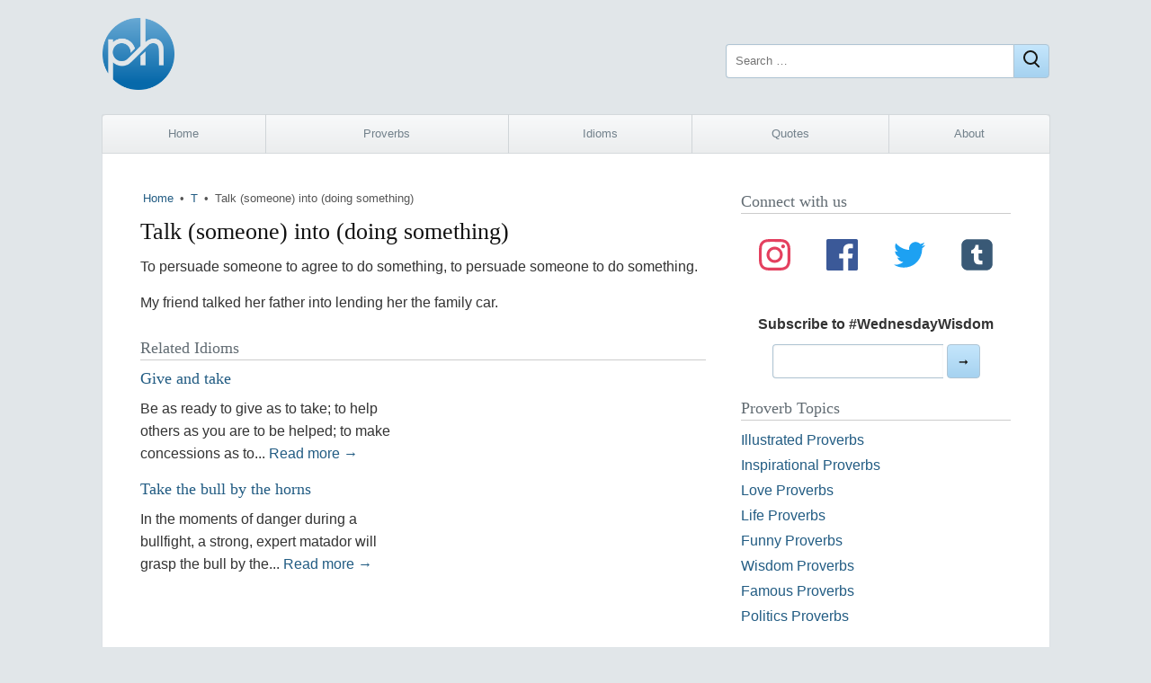

--- FILE ---
content_type: text/html; charset=utf-8
request_url: https://www.google.com/recaptcha/api2/aframe
body_size: 266
content:
<!DOCTYPE HTML><html><head><meta http-equiv="content-type" content="text/html; charset=UTF-8"></head><body><script nonce="EBTtXCCOhuymjOsCJwdn7Q">/** Anti-fraud and anti-abuse applications only. See google.com/recaptcha */ try{var clients={'sodar':'https://pagead2.googlesyndication.com/pagead/sodar?'};window.addEventListener("message",function(a){try{if(a.source===window.parent){var b=JSON.parse(a.data);var c=clients[b['id']];if(c){var d=document.createElement('img');d.src=c+b['params']+'&rc='+(localStorage.getItem("rc::a")?sessionStorage.getItem("rc::b"):"");window.document.body.appendChild(d);sessionStorage.setItem("rc::e",parseInt(sessionStorage.getItem("rc::e")||0)+1);localStorage.setItem("rc::h",'1768998811520');}}}catch(b){}});window.parent.postMessage("_grecaptcha_ready", "*");}catch(b){}</script></body></html>